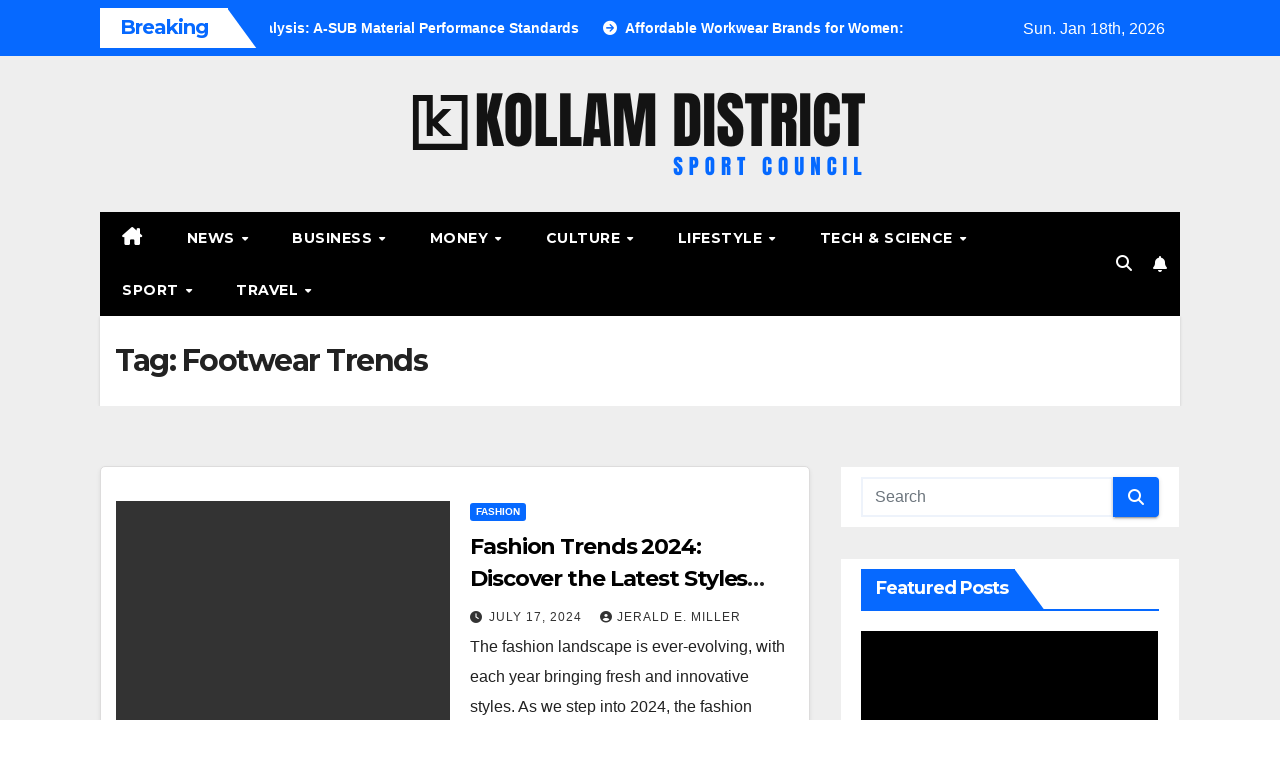

--- FILE ---
content_type: text/html; charset=UTF-8
request_url: https://kollamdistrictsportscouncil.org/tag/footwear-trends
body_size: 11987
content:
<!DOCTYPE html>
<html lang="en-US">
<head>
<meta charset="UTF-8">
<meta name="viewport" content="width=device-width, initial-scale=1">
<link rel="profile" href="https://gmpg.org/xfn/11">
<meta name='robots' content='index, follow, max-image-preview:large, max-snippet:-1, max-video-preview:-1' />

	<!-- This site is optimized with the Yoast SEO plugin v26.7 - https://yoast.com/wordpress/plugins/seo/ -->
	<title>Footwear Trends Archives - Kollam District Sport Council</title>
	<link rel="canonical" href="https://kollamdistrictsportscouncil.org/tag/footwear-trends" />
	<meta property="og:locale" content="en_US" />
	<meta property="og:type" content="article" />
	<meta property="og:title" content="Footwear Trends Archives - Kollam District Sport Council" />
	<meta property="og:url" content="https://kollamdistrictsportscouncil.org/tag/footwear-trends" />
	<meta property="og:site_name" content="Kollam District Sport Council" />
	<meta property="og:image" content="https://i.pinimg.com/originals/43/81/d2/4381d2745c01851be5340a3664292dc0.jpg" />
	<meta name="twitter:card" content="summary_large_image" />
	<meta name="twitter:image" content="https://i.pinimg.com/originals/43/81/d2/4381d2745c01851be5340a3664292dc0.jpg" />
	<script type="application/ld+json" class="yoast-schema-graph">{"@context":"https://schema.org","@graph":[{"@type":"CollectionPage","@id":"https://kollamdistrictsportscouncil.org/tag/footwear-trends","url":"https://kollamdistrictsportscouncil.org/tag/footwear-trends","name":"Footwear Trends Archives - Kollam District Sport Council","isPartOf":{"@id":"https://kollamdistrictsportscouncil.org/#website"},"primaryImageOfPage":{"@id":"https://kollamdistrictsportscouncil.org/tag/footwear-trends#primaryimage"},"image":{"@id":"https://kollamdistrictsportscouncil.org/tag/footwear-trends#primaryimage"},"thumbnailUrl":"https://i.pinimg.com/originals/43/81/d2/4381d2745c01851be5340a3664292dc0.jpg","breadcrumb":{"@id":"https://kollamdistrictsportscouncil.org/tag/footwear-trends#breadcrumb"},"inLanguage":"en-US"},{"@type":"ImageObject","inLanguage":"en-US","@id":"https://kollamdistrictsportscouncil.org/tag/footwear-trends#primaryimage","url":"https://i.pinimg.com/originals/43/81/d2/4381d2745c01851be5340a3664292dc0.jpg","contentUrl":"https://i.pinimg.com/originals/43/81/d2/4381d2745c01851be5340a3664292dc0.jpg"},{"@type":"BreadcrumbList","@id":"https://kollamdistrictsportscouncil.org/tag/footwear-trends#breadcrumb","itemListElement":[{"@type":"ListItem","position":1,"name":"Home","item":"https://kollamdistrictsportscouncil.org/"},{"@type":"ListItem","position":2,"name":"Footwear Trends"}]},{"@type":"WebSite","@id":"https://kollamdistrictsportscouncil.org/#website","url":"https://kollamdistrictsportscouncil.org/","name":"Kollam District Sport Council","description":"A Place To Learn","publisher":{"@id":"https://kollamdistrictsportscouncil.org/#organization"},"potentialAction":[{"@type":"SearchAction","target":{"@type":"EntryPoint","urlTemplate":"https://kollamdistrictsportscouncil.org/?s={search_term_string}"},"query-input":{"@type":"PropertyValueSpecification","valueRequired":true,"valueName":"search_term_string"}}],"inLanguage":"en-US"},{"@type":"Organization","@id":"https://kollamdistrictsportscouncil.org/#organization","name":"Kollam District Sport Council","url":"https://kollamdistrictsportscouncil.org/","logo":{"@type":"ImageObject","inLanguage":"en-US","@id":"https://kollamdistrictsportscouncil.org/#/schema/logo/image/","url":"https://kollamdistrictsportscouncil.org/wp-content/uploads/2024/07/cropped-Kollam-District-Sport-Council.png","contentUrl":"https://kollamdistrictsportscouncil.org/wp-content/uploads/2024/07/cropped-Kollam-District-Sport-Council.png","width":500,"height":106,"caption":"Kollam District Sport Council"},"image":{"@id":"https://kollamdistrictsportscouncil.org/#/schema/logo/image/"}}]}</script>
	<!-- / Yoast SEO plugin. -->


<link rel='dns-prefetch' href='//fonts.googleapis.com' />
<link rel="alternate" type="application/rss+xml" title="Kollam District Sport Council &raquo; Feed" href="https://kollamdistrictsportscouncil.org/feed" />
<link rel="alternate" type="application/rss+xml" title="Kollam District Sport Council &raquo; Comments Feed" href="https://kollamdistrictsportscouncil.org/comments/feed" />
<link rel="alternate" type="application/rss+xml" title="Kollam District Sport Council &raquo; Footwear Trends Tag Feed" href="https://kollamdistrictsportscouncil.org/tag/footwear-trends/feed" />
<style id='wp-img-auto-sizes-contain-inline-css'>
img:is([sizes=auto i],[sizes^="auto," i]){contain-intrinsic-size:3000px 1500px}
/*# sourceURL=wp-img-auto-sizes-contain-inline-css */
</style>
<link rel='stylesheet' id='contact-form-7-css' href='https://kollamdistrictsportscouncil.org/wp-content/plugins/contact-form-7/includes/css/styles.css?ver=6.1.4' media='all' />
<style id='contact-form-7-inline-css'>
.wpcf7 .wpcf7-recaptcha iframe {margin-bottom: 0;}.wpcf7 .wpcf7-recaptcha[data-align="center"] > div {margin: 0 auto;}.wpcf7 .wpcf7-recaptcha[data-align="right"] > div {margin: 0 0 0 auto;}
/*# sourceURL=contact-form-7-inline-css */
</style>
<link rel='stylesheet' id='newsup-fonts-css' href='//fonts.googleapis.com/css?family=Montserrat%3A400%2C500%2C700%2C800%7CWork%2BSans%3A300%2C400%2C500%2C600%2C700%2C800%2C900%26display%3Dswap&#038;subset=latin%2Clatin-ext' media='all' />
<link rel='stylesheet' id='bootstrap-css' href='https://kollamdistrictsportscouncil.org/wp-content/themes/newsup/css/bootstrap.css?ver=6.9' media='all' />
<link rel='stylesheet' id='newsup-style-css' href='https://kollamdistrictsportscouncil.org/wp-content/themes/newsmark/style.css?ver=6.9' media='all' />
<link rel='stylesheet' id='font-awesome-5-all-css' href='https://kollamdistrictsportscouncil.org/wp-content/themes/newsup/css/font-awesome/css/all.min.css?ver=6.9' media='all' />
<link rel='stylesheet' id='font-awesome-4-shim-css' href='https://kollamdistrictsportscouncil.org/wp-content/themes/newsup/css/font-awesome/css/v4-shims.min.css?ver=6.9' media='all' />
<link rel='stylesheet' id='owl-carousel-css' href='https://kollamdistrictsportscouncil.org/wp-content/themes/newsup/css/owl.carousel.css?ver=6.9' media='all' />
<link rel='stylesheet' id='smartmenus-css' href='https://kollamdistrictsportscouncil.org/wp-content/themes/newsup/css/jquery.smartmenus.bootstrap.css?ver=6.9' media='all' />
<link rel='stylesheet' id='newsup-custom-css-css' href='https://kollamdistrictsportscouncil.org/wp-content/themes/newsup/inc/ansar/customize/css/customizer.css?ver=1.0' media='all' />
<link rel='stylesheet' id='newsup-style-parent-css' href='https://kollamdistrictsportscouncil.org/wp-content/themes/newsup/style.css?ver=6.9' media='all' />
<link rel='stylesheet' id='newsmark-style-css' href='https://kollamdistrictsportscouncil.org/wp-content/themes/newsmark/style.css?ver=1.0' media='all' />
<link rel='stylesheet' id='newsmark-default-css-css' href='https://kollamdistrictsportscouncil.org/wp-content/themes/newsmark/css/colors/default.css?ver=6.9' media='all' />
<script src="https://kollamdistrictsportscouncil.org/wp-includes/js/jquery/jquery.min.js?ver=3.7.1" id="jquery-core-js"></script>
<script src="https://kollamdistrictsportscouncil.org/wp-includes/js/jquery/jquery-migrate.min.js?ver=3.4.1" id="jquery-migrate-js"></script>
<script src="https://kollamdistrictsportscouncil.org/wp-content/themes/newsup/js/navigation.js?ver=6.9" id="newsup-navigation-js"></script>
<script src="https://kollamdistrictsportscouncil.org/wp-content/themes/newsup/js/bootstrap.js?ver=6.9" id="bootstrap-js"></script>
<script src="https://kollamdistrictsportscouncil.org/wp-content/themes/newsup/js/owl.carousel.min.js?ver=6.9" id="owl-carousel-min-js"></script>
<script src="https://kollamdistrictsportscouncil.org/wp-content/themes/newsup/js/jquery.smartmenus.js?ver=6.9" id="smartmenus-js-js"></script>
<script src="https://kollamdistrictsportscouncil.org/wp-content/themes/newsup/js/jquery.smartmenus.bootstrap.js?ver=6.9" id="bootstrap-smartmenus-js-js"></script>
<script src="https://kollamdistrictsportscouncil.org/wp-content/themes/newsup/js/jquery.marquee.js?ver=6.9" id="newsup-marquee-js-js"></script>
<script src="https://kollamdistrictsportscouncil.org/wp-content/themes/newsup/js/main.js?ver=6.9" id="newsup-main-js-js"></script>
<link rel="https://api.w.org/" href="https://kollamdistrictsportscouncil.org/wp-json/" /><link rel="alternate" title="JSON" type="application/json" href="https://kollamdistrictsportscouncil.org/wp-json/wp/v2/tags/4649" /><link rel="EditURI" type="application/rsd+xml" title="RSD" href="https://kollamdistrictsportscouncil.org/xmlrpc.php?rsd" />
<meta name="generator" content="WordPress 6.9" />
<meta name="getlinko-verify-code" content="getlinko-verify-7403f211529c938ce6144c02e280d67a76eb2a2f"/>
<meta name="google-site-verification" content="MiiIjGdgHiM9ITUurAfwIziiI7oedMgHL7UMS9uGWEQ" /> 
<style type="text/css" id="custom-background-css">
    .wrapper { background-color: #eee; }
</style>
    <style type="text/css">
            .site-title,
        .site-description {
            position: absolute;
            clip: rect(1px, 1px, 1px, 1px);
        }
        </style>
    <link rel="icon" href="https://kollamdistrictsportscouncil.org/wp-content/uploads/2024/07/Kollam-District-Sport-Council-1-150x150.png" sizes="32x32" />
<link rel="icon" href="https://kollamdistrictsportscouncil.org/wp-content/uploads/2024/07/Kollam-District-Sport-Council-1-300x300.png" sizes="192x192" />
<link rel="apple-touch-icon" href="https://kollamdistrictsportscouncil.org/wp-content/uploads/2024/07/Kollam-District-Sport-Council-1-300x300.png" />
<meta name="msapplication-TileImage" content="https://kollamdistrictsportscouncil.org/wp-content/uploads/2024/07/Kollam-District-Sport-Council-1-300x300.png" />
</head>
<body class="archive tag tag-footwear-trends tag-4649 wp-custom-logo wp-embed-responsive wp-theme-newsup wp-child-theme-newsmark hfeed ta-hide-date-author-in-list" >
<div id="page" class="site">
<a class="skip-link screen-reader-text" href="#content">
Skip to content</a>
    <div class="wrapper">
        <header class="mg-headwidget">
            <!--==================== TOP BAR ====================-->

            <div class="mg-head-detail hidden-xs">
    <div class="container-fluid">
        <div class="row align-items-center">
            <div class="col-md-9 col-xs-12">
                            <div class="mg-latest-news-sec">
                 
                    <div class="mg-latest-news">
                         <div class="bn_title">
                            <h2 class="title">
                                                                    Breaking<span></span>
                                                            </h2>
                        </div>
                         
                        <div class="mg-latest-news-slider marquee">
                                                                                        <a href="https://kollamdistrictsportscouncil.org/professional-dtf-film-analysis-a-sub-material-performance-standards.html">
                                        <span>Professional DTF Film Analysis: A-SUB Material Performance Standards</span>
                                     </a>
                                                                        <a href="https://kollamdistrictsportscouncil.org/affordable-workwear-brands-for-women-elevate-your-professional-style-without-breaking-the-bank.html">
                                        <span>Affordable Workwear Brands for Women: Elevate Your Professional Style Without Breaking the Bank</span>
                                     </a>
                                                                        <a href="https://kollamdistrictsportscouncil.org/the-ultimate-guide-to-optimizing-your-business-e-commerce-strategy.html">
                                        <span>The Ultimate Guide to Optimizing Your Business E-commerce Strategy</span>
                                     </a>
                                                                        <a href="https://kollamdistrictsportscouncil.org/fashion-trends-2024-discover-the-latest-styles-and-looks.html">
                                        <span>Fashion Trends 2024: Discover the Latest Styles and Looks</span>
                                     </a>
                                                                        <a href="https://kollamdistrictsportscouncil.org/top-beauty-tips-for-glowing-skin-your-ultimate-guide.html">
                                        <span>Top Beauty Tips for Glowing Skin: Your Ultimate Guide</span>
                                     </a>
                                                            </div>
                    </div>
            </div>
                    </div>
            <div class="col-md-3 col-xs-12">
                <ul class="info-left float-md-right">
                                <li>Sun. Jan 18th, 2026                 <span  id="time" class="time"></span>
                        </li>
                        </ul>
            </div>
    
        </div>
    </div>
</div>
            <div class="clearfix"></div>
                        <div class="mg-nav-widget-area-back" style='background-image: url("https://kollamdistrictsportscouncil.org/wp-content/themes/newsmark/images/head-back.jpg" );'>
                        <div class="overlay">
              <div class="inner"  style="background-color:#eee;" > 
                <div class="container-fluid">
                    <div class="mg-nav-widget-area">
                        <div class="row align-items-center">
                                                      <div class="col-12 text-center mx-auto">
                                <div class="navbar-header">
                                  <div class="site-logo">
                                    <a href="https://kollamdistrictsportscouncil.org/" class="navbar-brand" rel="home"><img width="500" height="106" src="https://kollamdistrictsportscouncil.org/wp-content/uploads/2024/07/cropped-Kollam-District-Sport-Council.png" class="custom-logo" alt="Kollam District Sport Council" decoding="async" fetchpriority="high" srcset="https://kollamdistrictsportscouncil.org/wp-content/uploads/2024/07/cropped-Kollam-District-Sport-Council.png 500w, https://kollamdistrictsportscouncil.org/wp-content/uploads/2024/07/cropped-Kollam-District-Sport-Council-300x64.png 300w" sizes="(max-width: 500px) 100vw, 500px" /></a>                                  </div>
                                  <div class="site-branding-text d-none">
                                                                            <p class="site-title"> <a href="https://kollamdistrictsportscouncil.org/" rel="home">Kollam District Sport Council</a></p>
                                                                            <p class="site-description">A Place To Learn</p>
                                  </div> 
                                </div>
                            </div>
                           
                        </div>
                    </div>
                </div>
              </div>
              </div>
          </div>
    <div class="mg-menu-full">
      <div class="container-fluid">
      <nav class="navbar navbar-expand-lg navbar-wp">
          <!-- Right nav -->
                    <div class="m-header align-items-center">
                                                <a class="mobilehomebtn" href="https://kollamdistrictsportscouncil.org"><span class="fas fa-home"></span></a>
                        <!-- navbar-toggle -->
                        <button class="navbar-toggler mx-auto" type="button" data-toggle="collapse" data-target="#navbar-wp" aria-controls="navbarSupportedContent" aria-expanded="false" aria-label="Toggle navigation">
                          <span class="burger">
                            <span class="burger-line"></span>
                            <span class="burger-line"></span>
                            <span class="burger-line"></span>
                          </span>
                        </button>
                        <!-- /navbar-toggle -->
                            <div class="dropdown show mg-search-box pr-2">
        <a class="dropdown-toggle msearch ml-auto" href="#" role="button" id="dropdownMenuLink" data-toggle="dropdown" aria-haspopup="true" aria-expanded="false">
            <i class="fas fa-search"></i>
        </a>
        <div class="dropdown-menu searchinner" aria-labelledby="dropdownMenuLink">
            <form role="search" method="get" id="searchform" action="https://kollamdistrictsportscouncil.org/">
  <div class="input-group">
    <input type="search" class="form-control" placeholder="Search" value="" name="s" />
    <span class="input-group-btn btn-default">
    <button type="submit" class="btn"> <i class="fas fa-search"></i> </button>
    </span> </div>
</form>        </div>
    </div>
              <a href="#"  target="_blank"   class="btn-bell btn-theme mx-2">
            <i class="fa fa-bell"></i>
        </a>
                          </div>
                    <!-- /Right nav -->
         
          
                  <div class="collapse navbar-collapse" id="navbar-wp">
                  	<div class="d-md-block">
                  <ul id="menu-navigasi-atas" class="nav navbar-nav mr-auto"><li class="active home"><a class="homebtn" href="https://kollamdistrictsportscouncil.org"><span class='fa-solid fa-house-chimney'></span></a></li><li id="menu-item-3984" class="menu-item menu-item-type-taxonomy menu-item-object-category menu-item-has-children menu-item-3984 dropdown"><a class="nav-link" title="News" href="https://kollamdistrictsportscouncil.org/category/news" data-toggle="dropdown" class="dropdown-toggle">News </a>
<ul role="menu" class=" dropdown-menu">
	<li id="menu-item-3985" class="menu-item menu-item-type-taxonomy menu-item-object-category menu-item-3985"><a class="dropdown-item" title="Brexit News" href="https://kollamdistrictsportscouncil.org/category/news/brexit-news">Brexit News</a></li>
	<li id="menu-item-3986" class="menu-item menu-item-type-taxonomy menu-item-object-category menu-item-3986"><a class="dropdown-item" title="Crime News" href="https://kollamdistrictsportscouncil.org/category/news/crime-news">Crime News</a></li>
	<li id="menu-item-3987" class="menu-item menu-item-type-taxonomy menu-item-object-category menu-item-3987"><a class="dropdown-item" title="Education News" href="https://kollamdistrictsportscouncil.org/category/news/education-news">Education News</a></li>
	<li id="menu-item-3988" class="menu-item menu-item-type-taxonomy menu-item-object-category menu-item-3988"><a class="dropdown-item" title="Health News" href="https://kollamdistrictsportscouncil.org/category/news/health-news">Health News</a></li>
	<li id="menu-item-3989" class="menu-item menu-item-type-taxonomy menu-item-object-category menu-item-3989"><a class="dropdown-item" title="Investigations News" href="https://kollamdistrictsportscouncil.org/category/news/investigations-news">Investigations News</a></li>
	<li id="menu-item-3990" class="menu-item menu-item-type-taxonomy menu-item-object-category menu-item-3990"><a class="dropdown-item" title="Politics" href="https://kollamdistrictsportscouncil.org/category/news/politics">Politics</a></li>
	<li id="menu-item-3991" class="menu-item menu-item-type-taxonomy menu-item-object-category menu-item-3991"><a class="dropdown-item" title="Society News" href="https://kollamdistrictsportscouncil.org/category/news/society-news">Society News</a></li>
	<li id="menu-item-3992" class="menu-item menu-item-type-taxonomy menu-item-object-category menu-item-3992"><a class="dropdown-item" title="U.S. Politics" href="https://kollamdistrictsportscouncil.org/category/news/u-s-politics">U.S. Politics</a></li>
	<li id="menu-item-3993" class="menu-item menu-item-type-taxonomy menu-item-object-category menu-item-3993"><a class="dropdown-item" title="UK News" href="https://kollamdistrictsportscouncil.org/category/news/uk-news">UK News</a></li>
	<li id="menu-item-3994" class="menu-item menu-item-type-taxonomy menu-item-object-category menu-item-3994"><a class="dropdown-item" title="Weather News" href="https://kollamdistrictsportscouncil.org/category/news/weather-news">Weather News</a></li>
	<li id="menu-item-3995" class="menu-item menu-item-type-taxonomy menu-item-object-category menu-item-3995"><a class="dropdown-item" title="World News" href="https://kollamdistrictsportscouncil.org/category/news/world-news">World News</a></li>
</ul>
</li>
<li id="menu-item-3996" class="menu-item menu-item-type-taxonomy menu-item-object-category menu-item-has-children menu-item-3996 dropdown"><a class="nav-link" title="Business" href="https://kollamdistrictsportscouncil.org/category/business" data-toggle="dropdown" class="dropdown-toggle">Business </a>
<ul role="menu" class=" dropdown-menu">
	<li id="menu-item-3997" class="menu-item menu-item-type-taxonomy menu-item-object-category menu-item-3997"><a class="dropdown-item" title="Business Events" href="https://kollamdistrictsportscouncil.org/category/business/business-events">Business Events</a></li>
	<li id="menu-item-3998" class="menu-item menu-item-type-taxonomy menu-item-object-category menu-item-3998"><a class="dropdown-item" title="Business Opinion" href="https://kollamdistrictsportscouncil.org/category/business/business-opinion">Business Opinion</a></li>
	<li id="menu-item-3999" class="menu-item menu-item-type-taxonomy menu-item-object-category menu-item-3999"><a class="dropdown-item" title="Companies" href="https://kollamdistrictsportscouncil.org/category/business/companies">Companies</a></li>
	<li id="menu-item-4000" class="menu-item menu-item-type-taxonomy menu-item-object-category menu-item-4000"><a class="dropdown-item" title="Economy" href="https://kollamdistrictsportscouncil.org/category/business/economy">Economy</a></li>
	<li id="menu-item-4001" class="menu-item menu-item-type-taxonomy menu-item-object-category menu-item-4001"><a class="dropdown-item" title="Markets" href="https://kollamdistrictsportscouncil.org/category/business/markets">Markets</a></li>
	<li id="menu-item-4002" class="menu-item menu-item-type-taxonomy menu-item-object-category menu-item-4002"><a class="dropdown-item" title="Newsletter" href="https://kollamdistrictsportscouncil.org/category/business/newsletter">Newsletter</a></li>
	<li id="menu-item-4003" class="menu-item menu-item-type-taxonomy menu-item-object-category menu-item-4003"><a class="dropdown-item" title="Open Economy" href="https://kollamdistrictsportscouncil.org/category/business/open-economy">Open Economy</a></li>
</ul>
</li>
<li id="menu-item-4004" class="menu-item menu-item-type-taxonomy menu-item-object-category menu-item-has-children menu-item-4004 dropdown"><a class="nav-link" title="Money" href="https://kollamdistrictsportscouncil.org/category/money" data-toggle="dropdown" class="dropdown-toggle">Money </a>
<ul role="menu" class=" dropdown-menu">
	<li id="menu-item-4005" class="menu-item menu-item-type-taxonomy menu-item-object-category menu-item-4005"><a class="dropdown-item" title="Banking" href="https://kollamdistrictsportscouncil.org/category/money/banking">Banking</a></li>
	<li id="menu-item-4006" class="menu-item menu-item-type-taxonomy menu-item-object-category menu-item-4006"><a class="dropdown-item" title="Bills" href="https://kollamdistrictsportscouncil.org/category/money/bills">Bills</a></li>
	<li id="menu-item-4007" class="menu-item menu-item-type-taxonomy menu-item-object-category menu-item-4007"><a class="dropdown-item" title="Insurance" href="https://kollamdistrictsportscouncil.org/category/money/insurance">Insurance</a></li>
	<li id="menu-item-4008" class="menu-item menu-item-type-taxonomy menu-item-object-category menu-item-4008"><a class="dropdown-item" title="Investing" href="https://kollamdistrictsportscouncil.org/category/money/investing">Investing</a></li>
	<li id="menu-item-4009" class="menu-item menu-item-type-taxonomy menu-item-object-category menu-item-4009"><a class="dropdown-item" title="Pensions" href="https://kollamdistrictsportscouncil.org/category/money/pensions">Pensions</a></li>
	<li id="menu-item-4010" class="menu-item menu-item-type-taxonomy menu-item-object-category menu-item-4010"><a class="dropdown-item" title="Property" href="https://kollamdistrictsportscouncil.org/category/money/property">Property</a></li>
	<li id="menu-item-4011" class="menu-item menu-item-type-taxonomy menu-item-object-category menu-item-4011"><a class="dropdown-item" title="Tax" href="https://kollamdistrictsportscouncil.org/category/money/tax">Tax</a></li>
</ul>
</li>
<li id="menu-item-4012" class="menu-item menu-item-type-taxonomy menu-item-object-category menu-item-has-children menu-item-4012 dropdown"><a class="nav-link" title="Culture" href="https://kollamdistrictsportscouncil.org/category/culture" data-toggle="dropdown" class="dropdown-toggle">Culture </a>
<ul role="menu" class=" dropdown-menu">
	<li id="menu-item-4013" class="menu-item menu-item-type-taxonomy menu-item-object-category menu-item-4013"><a class="dropdown-item" title="Art" href="https://kollamdistrictsportscouncil.org/category/culture/art">Art</a></li>
	<li id="menu-item-4014" class="menu-item menu-item-type-taxonomy menu-item-object-category menu-item-4014"><a class="dropdown-item" title="Books" href="https://kollamdistrictsportscouncil.org/category/culture/books">Books</a></li>
	<li id="menu-item-4015" class="menu-item menu-item-type-taxonomy menu-item-object-category menu-item-4015"><a class="dropdown-item" title="Film" href="https://kollamdistrictsportscouncil.org/category/culture/film">Film</a></li>
	<li id="menu-item-4016" class="menu-item menu-item-type-taxonomy menu-item-object-category menu-item-4016"><a class="dropdown-item" title="Gaming" href="https://kollamdistrictsportscouncil.org/category/culture/gaming">Gaming</a></li>
	<li id="menu-item-4017" class="menu-item menu-item-type-taxonomy menu-item-object-category menu-item-4017"><a class="dropdown-item" title="Music" href="https://kollamdistrictsportscouncil.org/category/culture/music">Music</a></li>
	<li id="menu-item-4018" class="menu-item menu-item-type-taxonomy menu-item-object-category menu-item-4018"><a class="dropdown-item" title="Opera" href="https://kollamdistrictsportscouncil.org/category/culture/opera">Opera</a></li>
	<li id="menu-item-4019" class="menu-item menu-item-type-taxonomy menu-item-object-category menu-item-4019"><a class="dropdown-item" title="Theatre" href="https://kollamdistrictsportscouncil.org/category/culture/theatre">Theatre</a></li>
</ul>
</li>
<li id="menu-item-4020" class="menu-item menu-item-type-taxonomy menu-item-object-category menu-item-has-children menu-item-4020 dropdown"><a class="nav-link" title="Lifestyle" href="https://kollamdistrictsportscouncil.org/category/lifestyle" data-toggle="dropdown" class="dropdown-toggle">Lifestyle </a>
<ul role="menu" class=" dropdown-menu">
	<li id="menu-item-4021" class="menu-item menu-item-type-taxonomy menu-item-object-category menu-item-4021"><a class="dropdown-item" title="Beauty" href="https://kollamdistrictsportscouncil.org/category/lifestyle/beauty">Beauty</a></li>
	<li id="menu-item-4022" class="menu-item menu-item-type-taxonomy menu-item-object-category menu-item-4022"><a class="dropdown-item" title="Cars" href="https://kollamdistrictsportscouncil.org/category/lifestyle/cars">Cars</a></li>
	<li id="menu-item-4023" class="menu-item menu-item-type-taxonomy menu-item-object-category menu-item-4023"><a class="dropdown-item" title="Countryside" href="https://kollamdistrictsportscouncil.org/category/lifestyle/countryside">Countryside</a></li>
	<li id="menu-item-4024" class="menu-item menu-item-type-taxonomy menu-item-object-category menu-item-4024"><a class="dropdown-item" title="Fashion" href="https://kollamdistrictsportscouncil.org/category/lifestyle/fashion">Fashion</a></li>
	<li id="menu-item-4025" class="menu-item menu-item-type-taxonomy menu-item-object-category menu-item-4025"><a class="dropdown-item" title="Food and Drink" href="https://kollamdistrictsportscouncil.org/category/lifestyle/food-and-drink">Food and Drink</a></li>
	<li id="menu-item-4026" class="menu-item menu-item-type-taxonomy menu-item-object-category menu-item-4026"><a class="dropdown-item" title="Gardening" href="https://kollamdistrictsportscouncil.org/category/lifestyle/gardening">Gardening</a></li>
	<li id="menu-item-4027" class="menu-item menu-item-type-taxonomy menu-item-object-category menu-item-4027"><a class="dropdown-item" title="Health and Fitness" href="https://kollamdistrictsportscouncil.org/category/lifestyle/health-and-fitness">Health and Fitness</a></li>
	<li id="menu-item-4028" class="menu-item menu-item-type-taxonomy menu-item-object-category menu-item-4028"><a class="dropdown-item" title="Luxury" href="https://kollamdistrictsportscouncil.org/category/lifestyle/luxury">Luxury</a></li>
	<li id="menu-item-4029" class="menu-item menu-item-type-taxonomy menu-item-object-category menu-item-4029"><a class="dropdown-item" title="Men" href="https://kollamdistrictsportscouncil.org/category/lifestyle/men">Men</a></li>
	<li id="menu-item-4030" class="menu-item menu-item-type-taxonomy menu-item-object-category menu-item-4030"><a class="dropdown-item" title="Women" href="https://kollamdistrictsportscouncil.org/category/lifestyle/women">Women</a></li>
</ul>
</li>
<li id="menu-item-4031" class="menu-item menu-item-type-taxonomy menu-item-object-category menu-item-has-children menu-item-4031 dropdown"><a class="nav-link" title="Tech &amp; Science" href="https://kollamdistrictsportscouncil.org/category/tech-science" data-toggle="dropdown" class="dropdown-toggle">Tech &amp; Science </a>
<ul role="menu" class=" dropdown-menu">
	<li id="menu-item-4032" class="menu-item menu-item-type-taxonomy menu-item-object-category menu-item-4032"><a class="dropdown-item" title="Science" href="https://kollamdistrictsportscouncil.org/category/tech-science/science">Science</a></li>
	<li id="menu-item-4033" class="menu-item menu-item-type-taxonomy menu-item-object-category menu-item-4033"><a class="dropdown-item" title="Technology" href="https://kollamdistrictsportscouncil.org/category/tech-science/technology">Technology</a></li>
</ul>
</li>
<li id="menu-item-4034" class="menu-item menu-item-type-taxonomy menu-item-object-category menu-item-has-children menu-item-4034 dropdown"><a class="nav-link" title="Sport" href="https://kollamdistrictsportscouncil.org/category/sport" data-toggle="dropdown" class="dropdown-toggle">Sport </a>
<ul role="menu" class=" dropdown-menu">
	<li id="menu-item-4035" class="menu-item menu-item-type-taxonomy menu-item-object-category menu-item-4035"><a class="dropdown-item" title="Racing" href="https://kollamdistrictsportscouncil.org/category/sport/racing">Racing</a></li>
	<li id="menu-item-4036" class="menu-item menu-item-type-taxonomy menu-item-object-category menu-item-4036"><a class="dropdown-item" title="Rugby Union" href="https://kollamdistrictsportscouncil.org/category/sport/rugby-union">Rugby Union</a></li>
	<li id="menu-item-4037" class="menu-item menu-item-type-taxonomy menu-item-object-category menu-item-4037"><a class="dropdown-item" title="Tennis" href="https://kollamdistrictsportscouncil.org/category/sport/tennis">Tennis</a></li>
	<li id="menu-item-4038" class="menu-item menu-item-type-taxonomy menu-item-object-category menu-item-4038"><a class="dropdown-item" title="Boxing" href="https://kollamdistrictsportscouncil.org/category/sport/boxing">Boxing</a></li>
	<li id="menu-item-4039" class="menu-item menu-item-type-taxonomy menu-item-object-category menu-item-4039"><a class="dropdown-item" title="Cricket" href="https://kollamdistrictsportscouncil.org/category/sport/cricket">Cricket</a></li>
	<li id="menu-item-4040" class="menu-item menu-item-type-taxonomy menu-item-object-category menu-item-4040"><a class="dropdown-item" title="Cycling" href="https://kollamdistrictsportscouncil.org/category/sport/cycling">Cycling</a></li>
	<li id="menu-item-4041" class="menu-item menu-item-type-taxonomy menu-item-object-category menu-item-4041"><a class="dropdown-item" title="Football" href="https://kollamdistrictsportscouncil.org/category/sport/football">Football</a></li>
	<li id="menu-item-4042" class="menu-item menu-item-type-taxonomy menu-item-object-category menu-item-4042"><a class="dropdown-item" title="Formula 1" href="https://kollamdistrictsportscouncil.org/category/sport/formula-1">Formula 1</a></li>
	<li id="menu-item-4043" class="menu-item menu-item-type-taxonomy menu-item-object-category menu-item-4043"><a class="dropdown-item" title="Golf" href="https://kollamdistrictsportscouncil.org/category/sport/golf">Golf</a></li>
</ul>
</li>
<li id="menu-item-4044" class="menu-item menu-item-type-taxonomy menu-item-object-category menu-item-has-children menu-item-4044 dropdown"><a class="nav-link" title="Travel" href="https://kollamdistrictsportscouncil.org/category/travel" data-toggle="dropdown" class="dropdown-toggle">Travel </a>
<ul role="menu" class=" dropdown-menu">
	<li id="menu-item-4045" class="menu-item menu-item-type-taxonomy menu-item-object-category menu-item-4045"><a class="dropdown-item" title="Ski" href="https://kollamdistrictsportscouncil.org/category/travel/ski">Ski</a></li>
	<li id="menu-item-4046" class="menu-item menu-item-type-taxonomy menu-item-object-category menu-item-4046"><a class="dropdown-item" title="Tours" href="https://kollamdistrictsportscouncil.org/category/travel/tours">Tours</a></li>
	<li id="menu-item-4047" class="menu-item menu-item-type-taxonomy menu-item-object-category menu-item-4047"><a class="dropdown-item" title="Travel Advice" href="https://kollamdistrictsportscouncil.org/category/travel/travel-advice">Travel Advice</a></li>
	<li id="menu-item-4048" class="menu-item menu-item-type-taxonomy menu-item-object-category menu-item-4048"><a class="dropdown-item" title="Travel Destinations" href="https://kollamdistrictsportscouncil.org/category/travel/travel-destinations">Travel Destinations</a></li>
	<li id="menu-item-4049" class="menu-item menu-item-type-taxonomy menu-item-object-category menu-item-4049"><a class="dropdown-item" title="Travel Luxury" href="https://kollamdistrictsportscouncil.org/category/travel/travel-luxury">Travel Luxury</a></li>
	<li id="menu-item-4050" class="menu-item menu-item-type-taxonomy menu-item-object-category menu-item-4050"><a class="dropdown-item" title="Travel Offers" href="https://kollamdistrictsportscouncil.org/category/travel/travel-offers">Travel Offers</a></li>
	<li id="menu-item-4051" class="menu-item menu-item-type-taxonomy menu-item-object-category menu-item-4051"><a class="dropdown-item" title="Travel Shows" href="https://kollamdistrictsportscouncil.org/category/travel/travel-shows">Travel Shows</a></li>
	<li id="menu-item-4052" class="menu-item menu-item-type-taxonomy menu-item-object-category menu-item-4052"><a class="dropdown-item" title="Beach" href="https://kollamdistrictsportscouncil.org/category/travel/beach">Beach</a></li>
	<li id="menu-item-4053" class="menu-item menu-item-type-taxonomy menu-item-object-category menu-item-4053"><a class="dropdown-item" title="Book a Trip" href="https://kollamdistrictsportscouncil.org/category/travel/book-a-trip">Book a Trip</a></li>
	<li id="menu-item-4054" class="menu-item menu-item-type-taxonomy menu-item-object-category menu-item-4054"><a class="dropdown-item" title="City" href="https://kollamdistrictsportscouncil.org/category/travel/city">City</a></li>
	<li id="menu-item-4055" class="menu-item menu-item-type-taxonomy menu-item-object-category menu-item-4055"><a class="dropdown-item" title="Cruise" href="https://kollamdistrictsportscouncil.org/category/travel/cruise">Cruise</a></li>
	<li id="menu-item-4056" class="menu-item menu-item-type-taxonomy menu-item-object-category menu-item-4056"><a class="dropdown-item" title="Family" href="https://kollamdistrictsportscouncil.org/category/travel/family">Family</a></li>
	<li id="menu-item-4057" class="menu-item menu-item-type-taxonomy menu-item-object-category menu-item-4057"><a class="dropdown-item" title="Holiday Types" href="https://kollamdistrictsportscouncil.org/category/travel/holiday-types">Holiday Types</a></li>
	<li id="menu-item-4058" class="menu-item menu-item-type-taxonomy menu-item-object-category menu-item-4058"><a class="dropdown-item" title="Hotels" href="https://kollamdistrictsportscouncil.org/category/travel/hotels">Hotels</a></li>
</ul>
</li>
</ul>        				</div>		
              		</div>
                  <!-- Right nav -->
                    <div class="desk-header pl-3 ml-auto my-2 my-lg-0 position-relative align-items-center">
                        <!-- /navbar-toggle -->
                                            <ul class="mg-social info-right">
                                                                                                                                                 
                                            </ul>
                    <div class="dropdown show mg-search-box pr-2">
        <a class="dropdown-toggle msearch ml-auto" href="#" role="button" id="dropdownMenuLink" data-toggle="dropdown" aria-haspopup="true" aria-expanded="false">
            <i class="fas fa-search"></i>
        </a>
        <div class="dropdown-menu searchinner" aria-labelledby="dropdownMenuLink">
            <form role="search" method="get" id="searchform" action="https://kollamdistrictsportscouncil.org/">
  <div class="input-group">
    <input type="search" class="form-control" placeholder="Search" value="" name="s" />
    <span class="input-group-btn btn-default">
    <button type="submit" class="btn"> <i class="fas fa-search"></i> </button>
    </span> </div>
</form>        </div>
    </div>
              <a href="#"  target="_blank"   class="btn-bell btn-theme mx-2">
            <i class="fa fa-bell"></i>
        </a>
                          </div>
                    <!-- /Right nav --> 
                  </nav> <!-- /Navigation -->
                </div>
    </div>
</header>
<div class="clearfix"></div>
<!--==================== Newsup breadcrumb section ====================-->
<div class="mg-breadcrumb-section" style='background: url("https://kollamdistrictsportscouncil.org/wp-content/themes/newsmark/images/head-back.jpg" ) repeat scroll center 0 #143745;'>
   <div class="overlay">       <div class="container-fluid">
        <div class="row">
          <div class="col-md-12 col-sm-12">
            <div class="mg-breadcrumb-title">
              <h1 class="title">Tag: <span>Footwear Trends</span></h1>            </div>
          </div>
        </div>
      </div>
   </div> </div>
<div class="clearfix"></div><!--container-->
    <div id="content" class="container-fluid archive-class">
        <!--row-->
            <div class="row">
                                    <div class="col-md-8">
                <!-- mg-posts-sec mg-posts-modul-6 -->
<div class="mg-posts-sec mg-posts-modul-6">
    <!-- mg-posts-sec-inner -->
    <div class="mg-posts-sec-inner">
                    <article id="post-6160" class="d-md-flex mg-posts-sec-post align-items-center post-6160 post type-post status-publish format-standard has-post-thumbnail hentry category-fashion tag-90s tag-accessory-trends tag-eco-friendly-materials tag-ethical-production tag-fashion-trends-2024 tag-footwear-trends tag-unisex-clothing tag-upcycling tag-vintage-sportswear tag-y2k">
                        <div class="col-12 col-md-6">
            <div class="mg-post-thumb back-img md" style="background-image: url('https://i.pinimg.com/originals/43/81/d2/4381d2745c01851be5340a3664292dc0.jpg');" post-id="6160">
                <span class="post-form"><i class="fas fa-camera"></i></span>                <a class="link-div" href="https://kollamdistrictsportscouncil.org/fashion-trends-2024-discover-the-latest-styles-and-looks.html"></a>
            </div> 
        </div>
                        <div class="mg-sec-top-post py-3 col">
                    <div class="mg-blog-category"><a class="newsup-categories category-color-1" href="https://kollamdistrictsportscouncil.org/category/lifestyle/fashion" alt="View all posts in Fashion"> 
                                 Fashion
                             </a></div> 
                    <h4 class="entry-title title"><a href="https://kollamdistrictsportscouncil.org/fashion-trends-2024-discover-the-latest-styles-and-looks.html">Fashion Trends 2024: Discover the Latest Styles and Looks</a></h4>
                            <div class="mg-blog-meta"> 
                    <span class="mg-blog-date"><i class="fas fa-clock"></i>
            <a href="https://kollamdistrictsportscouncil.org/2024/07">
                July 17, 2024            </a>
        </span>
            <a class="auth" href="https://kollamdistrictsportscouncil.org/author/sonickadv">
            <i class="fas fa-user-circle"></i>Jerald E. Miller        </a>
            </div> 
                        <div class="mg-content">
                        <p>The fashion landscape is ever-evolving, with each year bringing fresh and innovative styles. As we step into 2024, the fashion industry is embracing bold colors, sustainable practices, and a blend&hellip;</p>
                    </div>
                </div>
            </article>
            
        <div class="col-md-12 text-center d-flex justify-content-center">
                                        
        </div>
            </div>
    <!-- // mg-posts-sec-inner -->
</div>
<!-- // mg-posts-sec block_6 -->             </div>
                            <aside class="col-md-4 sidebar-sticky">
                
<aside id="secondary" class="widget-area" role="complementary">
	<div id="sidebar-right" class="mg-sidebar">
		<div id="search-2" class="mg-widget widget_search"><form role="search" method="get" id="searchform" action="https://kollamdistrictsportscouncil.org/">
  <div class="input-group">
    <input type="search" class="form-control" placeholder="Search" value="" name="s" />
    <span class="input-group-btn btn-default">
    <button type="submit" class="btn"> <i class="fas fa-search"></i> </button>
    </span> </div>
</form></div><div id="newsup_horizontal_vertical_posts-2" class="mg-widget newsup-widget-horizontal-vertical-posts">		<!-- widget_featured_post -->
		<div class="mg-posts-sec mg-posts-modul-1 widget_featured_post">
        	        	<!-- mg-sec-title -->
        	<div class="mg-sec-title">
        		<h4>Featured Posts</h4>
        	</div>
        	 <!-- // mg-sec-title -->
        	        	<div class="widget_featured_post_inner mg-posts-sec-inner">
            	<!-- mg-posts-sec-inner -->
                    <!--  post lg -->   
																							<div class="mg-blog-post lg back-img" style="background-image: url('https://i.pinimg.com/1200x/9d/8f/28/9d8f28135d4670916a7f40132ccc97a0.jpg');" post-id="6177">
							<a class="link-div" href="https://kollamdistrictsportscouncil.org/professional-dtf-film-analysis-a-sub-material-performance-standards.html">
		                	</a>
						<article class="bottom">
                        	<span class="post-form"><i class="fas fa-camera"></i></span>                        	<div class="mg-blog-category"><a class="newsup-categories category-color-1" href="https://kollamdistrictsportscouncil.org/category/business" alt="View all posts in Business"> 
                                 Business
                             </a></div> 
                        	<h4 class="title"> <a href="https://kollamdistrictsportscouncil.org/professional-dtf-film-analysis-a-sub-material-performance-standards.html">Professional DTF Film Analysis: A-SUB Material Performance Standards</a></h4>
                        	         <div class="mg-blog-meta"> 
                    <span class="mg-blog-date"><i class="fas fa-clock"></i>
            <a href="https://kollamdistrictsportscouncil.org/2025/09">
                September 17, 2025            </a>
        </span>
            <a class="auth" href="https://kollamdistrictsportscouncil.org/author/sonickadv">
            <i class="fas fa-user-circle"></i>Jerald E. Miller        </a>
            </div> 
                         	</article>
					</div> <!-- /post lg -->             
				

				<div class="small-list-post">
					<!-- small-list-post --> 
																<!-- small_post -->
						<div class="small-post featured-post-2 clearfix">
													<!-- img-small-post -->
							<div class="img-small-post">
								<a href="https://kollamdistrictsportscouncil.org/affordable-workwear-brands-for-women-elevate-your-professional-style-without-breaking-the-bank.html">
	                            		                                	<img post-id="6169" fifu-featured="1" src="https://i.pinimg.com/1200x/db/b0/84/dbb0846e1a3eb3bc83f7e3eb99ae753d.jpg" alt="Affordable Workwear Brands for Women: Elevate Your Professional Style Without Breaking the Bank" title="Affordable Workwear Brands for Women: Elevate Your Professional Style Without Breaking the Bank">
	                            		                        	</a>
							</div>
												<!-- // img-small-post -->
						<!-- small-post-content -->
						<div class="small-post-content">
						<div class="mg-blog-category"><a class="newsup-categories category-color-1" href="https://kollamdistrictsportscouncil.org/category/lifestyle/fashion" alt="View all posts in Fashion"> 
                                 Fashion
                             </a></div> 
							<h5 class="title"> <a href="https://kollamdistrictsportscouncil.org/affordable-workwear-brands-for-women-elevate-your-professional-style-without-breaking-the-bank.html">Affordable Workwear Brands for Women: Elevate Your Professional Style Without Breaking the Bank</a></h5>
						</div>
						<!-- /small-post-content -->
						</div><!-- /small_post -->
																<!-- small_post -->
						<div class="small-post featured-post-3 clearfix">
													<!-- img-small-post -->
							<div class="img-small-post">
								<a href="https://kollamdistrictsportscouncil.org/the-ultimate-guide-to-optimizing-your-business-e-commerce-strategy.html">
	                            		                                	<img post-id="6164" fifu-featured="1" src="https://i.pinimg.com/originals/b7/b6/76/b7b6764ad02f4379e0403daa52f35757.png" alt="The Ultimate Guide to Optimizing Your Business E-commerce Strategy" title="The Ultimate Guide to Optimizing Your Business E-commerce Strategy">
	                            		                        	</a>
							</div>
												<!-- // img-small-post -->
						<!-- small-post-content -->
						<div class="small-post-content">
						<div class="mg-blog-category"><a class="newsup-categories category-color-1" href="https://kollamdistrictsportscouncil.org/category/business" alt="View all posts in Business"> 
                                 Business
                             </a><a class="newsup-categories category-color-1" href="https://kollamdistrictsportscouncil.org/category/business/markets" alt="View all posts in Markets"> 
                                 Markets
                             </a></div> 
							<h5 class="title"> <a href="https://kollamdistrictsportscouncil.org/the-ultimate-guide-to-optimizing-your-business-e-commerce-strategy.html">The Ultimate Guide to Optimizing Your Business E-commerce Strategy</a></h5>
						</div>
						<!-- /small-post-content -->
						</div><!-- /small_post -->
																<!-- small_post -->
						<div class="small-post featured-post-4 clearfix">
													<!-- img-small-post -->
							<div class="img-small-post">
								<a href="https://kollamdistrictsportscouncil.org/fashion-trends-2024-discover-the-latest-styles-and-looks.html">
	                            		                                	<img post-id="6160" fifu-featured="1" src="https://i.pinimg.com/originals/43/81/d2/4381d2745c01851be5340a3664292dc0.jpg" alt="Fashion Trends 2024: Discover the Latest Styles and Looks" title="Fashion Trends 2024: Discover the Latest Styles and Looks">
	                            		                        	</a>
							</div>
												<!-- // img-small-post -->
						<!-- small-post-content -->
						<div class="small-post-content">
						<div class="mg-blog-category"><a class="newsup-categories category-color-1" href="https://kollamdistrictsportscouncil.org/category/lifestyle/fashion" alt="View all posts in Fashion"> 
                                 Fashion
                             </a></div> 
							<h5 class="title"> <a href="https://kollamdistrictsportscouncil.org/fashion-trends-2024-discover-the-latest-styles-and-looks.html">Fashion Trends 2024: Discover the Latest Styles and Looks</a></h5>
						</div>
						<!-- /small-post-content -->
						</div><!-- /small_post -->
																<!-- small_post -->
						<div class="small-post featured-post-5 clearfix">
													<!-- img-small-post -->
							<div class="img-small-post">
								<a href="https://kollamdistrictsportscouncil.org/top-beauty-tips-for-glowing-skin-your-ultimate-guide.html">
	                            		                                	<img post-id="6148" fifu-featured="1" src="https://i.pinimg.com/originals/2d/73/e1/2d73e1f792feb55b66fc7e5b89359af5.jpg" alt="Top Beauty Tips for Glowing Skin: Your Ultimate Guide" title="Top Beauty Tips for Glowing Skin: Your Ultimate Guide">
	                            		                        	</a>
							</div>
												<!-- // img-small-post -->
						<!-- small-post-content -->
						<div class="small-post-content">
						<div class="mg-blog-category"><a class="newsup-categories category-color-1" href="https://kollamdistrictsportscouncil.org/category/lifestyle/beauty" alt="View all posts in Beauty"> 
                                 Beauty
                             </a></div> 
							<h5 class="title"> <a href="https://kollamdistrictsportscouncil.org/top-beauty-tips-for-glowing-skin-your-ultimate-guide.html">Top Beauty Tips for Glowing Skin: Your Ultimate Guide</a></h5>
						</div>
						<!-- /small-post-content -->
						</div><!-- /small_post -->
													</div>
				<!-- // small-list-post -->
        	</div>
        	<!-- // mg-posts-sec-inner -->
		</div>
		<!-- // widget_featured_post -->

		</div><div id="archives-3" class="mg-widget widget_archive"><div class="mg-wid-title"><h6 class="wtitle">Archives</h6></div>		<label class="screen-reader-text" for="archives-dropdown-3">Archives</label>
		<select id="archives-dropdown-3" name="archive-dropdown">
			
			<option value="">Select Month</option>
				<option value='https://kollamdistrictsportscouncil.org/2025/09'> September 2025 </option>
	<option value='https://kollamdistrictsportscouncil.org/2025/04'> April 2025 </option>
	<option value='https://kollamdistrictsportscouncil.org/2024/07'> July 2024 </option>
	<option value='https://kollamdistrictsportscouncil.org/2023/04'> April 2023 </option>
	<option value='https://kollamdistrictsportscouncil.org/2023/03'> March 2023 </option>
	<option value='https://kollamdistrictsportscouncil.org/2022/12'> December 2022 </option>
	<option value='https://kollamdistrictsportscouncil.org/2022/06'> June 2022 </option>
	<option value='https://kollamdistrictsportscouncil.org/2021/06'> June 2021 </option>

		</select>

			<script>
( ( dropdownId ) => {
	const dropdown = document.getElementById( dropdownId );
	function onSelectChange() {
		setTimeout( () => {
			if ( 'escape' === dropdown.dataset.lastkey ) {
				return;
			}
			if ( dropdown.value ) {
				document.location.href = dropdown.value;
			}
		}, 250 );
	}
	function onKeyUp( event ) {
		if ( 'Escape' === event.key ) {
			dropdown.dataset.lastkey = 'escape';
		} else {
			delete dropdown.dataset.lastkey;
		}
	}
	function onClick() {
		delete dropdown.dataset.lastkey;
	}
	dropdown.addEventListener( 'keyup', onKeyUp );
	dropdown.addEventListener( 'click', onClick );
	dropdown.addEventListener( 'change', onSelectChange );
})( "archives-dropdown-3" );

//# sourceURL=WP_Widget_Archives%3A%3Awidget
</script>
</div><div id="nav_menu-3" class="mg-widget widget_nav_menu"><div class="mg-wid-title"><h6 class="wtitle">About Us</h6></div><div class="menu-about-us-container"><ul id="menu-about-us" class="menu"><li id="menu-item-4061" class="menu-item menu-item-type-post_type menu-item-object-page menu-item-4061"><a href="https://kollamdistrictsportscouncil.org/advertise-here">Advertise Here</a></li>
<li id="menu-item-4062" class="menu-item menu-item-type-post_type menu-item-object-page menu-item-4062"><a href="https://kollamdistrictsportscouncil.org/contact-us">Contact Us</a></li>
<li id="menu-item-4060" class="menu-item menu-item-type-post_type menu-item-object-page menu-item-4060"><a href="https://kollamdistrictsportscouncil.org/disclosure-policy">Disclosure Policy</a></li>
<li id="menu-item-4059" class="menu-item menu-item-type-post_type menu-item-object-page menu-item-4059"><a href="https://kollamdistrictsportscouncil.org/sitemap">Sitemap</a></li>
</ul></div></div><div id="tag_cloud-4" class="mg-widget widget_tag_cloud"><div class="mg-wid-title"><h6 class="wtitle">Tags</h6></div><div class="tagcloud"><a href="https://kollamdistrictsportscouncil.org/tag/affected-area" class="tag-cloud-link tag-link-3603 tag-link-position-1" style="font-size: 8pt;" aria-label="affected area (1 item)">affected area</a>
<a href="https://kollamdistrictsportscouncil.org/tag/affordablefashion" class="tag-cloud-link tag-link-4657 tag-link-position-2" style="font-size: 8pt;" aria-label="affordablefashion (1 item)">affordablefashion</a>
<a href="https://kollamdistrictsportscouncil.org/tag/aloe-vera" class="tag-cloud-link tag-link-4631 tag-link-position-3" style="font-size: 8pt;" aria-label="Aloe Vera (1 item)">Aloe Vera</a>
<a href="https://kollamdistrictsportscouncil.org/tag/antioxidant" class="tag-cloud-link tag-link-4629 tag-link-position-4" style="font-size: 8pt;" aria-label="Antioxidant (1 item)">Antioxidant</a>
<a href="https://kollamdistrictsportscouncil.org/tag/azul" class="tag-cloud-link tag-link-4621 tag-link-position-5" style="font-size: 8pt;" aria-label="Azul (1 item)">Azul</a>
<a href="https://kollamdistrictsportscouncil.org/tag/beauty-tips" class="tag-cloud-link tag-link-4624 tag-link-position-6" style="font-size: 8pt;" aria-label="Beauty Tips (1 item)">Beauty Tips</a>
<a href="https://kollamdistrictsportscouncil.org/tag/board-game" class="tag-cloud-link tag-link-4612 tag-link-position-7" style="font-size: 8pt;" aria-label="Board Game (1 item)">Board Game</a>
<a href="https://kollamdistrictsportscouncil.org/tag/body" class="tag-cloud-link tag-link-3581 tag-link-position-8" style="font-size: 8pt;" aria-label="body (1 item)">body</a>
<a href="https://kollamdistrictsportscouncil.org/tag/carcassonne" class="tag-cloud-link tag-link-4616 tag-link-position-9" style="font-size: 8pt;" aria-label="Carcassonne (1 item)">Carcassonne</a>
<a href="https://kollamdistrictsportscouncil.org/tag/catan" class="tag-cloud-link tag-link-4613 tag-link-position-10" style="font-size: 8pt;" aria-label="Catan (1 item)">Catan</a>
<a href="https://kollamdistrictsportscouncil.org/tag/codenames" class="tag-cloud-link tag-link-4617 tag-link-position-11" style="font-size: 8pt;" aria-label="Codenames (1 item)">Codenames</a>
<a href="https://kollamdistrictsportscouncil.org/tag/common-handbag" class="tag-cloud-link tag-link-3580 tag-link-position-12" style="font-size: 8pt;" aria-label="common handbag (1 item)">common handbag</a>
<a href="https://kollamdistrictsportscouncil.org/tag/dixit" class="tag-cloud-link tag-link-4615 tag-link-position-13" style="font-size: 8pt;" aria-label="Dixit (1 item)">Dixit</a>
<a href="https://kollamdistrictsportscouncil.org/tag/estate-investors" class="tag-cloud-link tag-link-3600 tag-link-position-14" style="font-size: 8pt;" aria-label="estate investors (1 item)">estate investors</a>
<a href="https://kollamdistrictsportscouncil.org/tag/estate-market" class="tag-cloud-link tag-link-3599 tag-link-position-15" style="font-size: 8pt;" aria-label="estate market (1 item)">estate market</a>
<a href="https://kollamdistrictsportscouncil.org/tag/glowing-skin" class="tag-cloud-link tag-link-4623 tag-link-position-16" style="font-size: 8pt;" aria-label="Glowing Skin (1 item)">Glowing Skin</a>
<a href="https://kollamdistrictsportscouncil.org/tag/green-tea" class="tag-cloud-link tag-link-4633 tag-link-position-17" style="font-size: 8pt;" aria-label="Green Tea (1 item)">Green Tea</a>
<a href="https://kollamdistrictsportscouncil.org/tag/handbag" class="tag-cloud-link tag-link-3582 tag-link-position-18" style="font-size: 8pt;" aria-label="handbag (1 item)">handbag</a>
<a href="https://kollamdistrictsportscouncil.org/tag/handbag-shapes" class="tag-cloud-link tag-link-3579 tag-link-position-19" style="font-size: 8pt;" aria-label="handbag shapes (1 item)">handbag shapes</a>
<a href="https://kollamdistrictsportscouncil.org/tag/honey" class="tag-cloud-link tag-link-4632 tag-link-position-20" style="font-size: 8pt;" aria-label="Honey (1 item)">Honey</a>
<a href="https://kollamdistrictsportscouncil.org/tag/hydrating-moisturizer" class="tag-cloud-link tag-link-4626 tag-link-position-21" style="font-size: 8pt;" aria-label="Hydrating Moisturizer (1 item)">Hydrating Moisturizer</a>
<a href="https://kollamdistrictsportscouncil.org/tag/hydrating-serums" class="tag-cloud-link tag-link-4627 tag-link-position-22" style="font-size: 8pt;" aria-label="Hydrating Serums (1 item)">Hydrating Serums</a>
<a href="https://kollamdistrictsportscouncil.org/tag/hydration" class="tag-cloud-link tag-link-4625 tag-link-position-23" style="font-size: 8pt;" aria-label="Hydration (1 item)">Hydration</a>
<a href="https://kollamdistrictsportscouncil.org/tag/king-of-tokyo" class="tag-cloud-link tag-link-4620 tag-link-position-24" style="font-size: 8pt;" aria-label="King of Tokyo (1 item)">King of Tokyo</a>
<a href="https://kollamdistrictsportscouncil.org/tag/management-software" class="tag-cloud-link tag-link-4655 tag-link-position-25" style="font-size: 8pt;" aria-label="Management Software (1 item)">Management Software</a>
<a href="https://kollamdistrictsportscouncil.org/tag/omega-3" class="tag-cloud-link tag-link-4630 tag-link-position-26" style="font-size: 8pt;" aria-label="Omega-3 (1 item)">Omega-3</a>
<a href="https://kollamdistrictsportscouncil.org/tag/pandemic" class="tag-cloud-link tag-link-4618 tag-link-position-27" style="font-size: 8pt;" aria-label="Pandemic (1 item)">Pandemic</a>
<a href="https://kollamdistrictsportscouncil.org/tag/professionalstyle" class="tag-cloud-link tag-link-4658 tag-link-position-28" style="font-size: 8pt;" aria-label="professionalstyle (1 item)">professionalstyle</a>
<a href="https://kollamdistrictsportscouncil.org/tag/property-owners" class="tag-cloud-link tag-link-3601 tag-link-position-29" style="font-size: 8pt;" aria-label="property owners (1 item)">property owners</a>
<a href="https://kollamdistrictsportscouncil.org/tag/property-values" class="tag-cloud-link tag-link-3598 tag-link-position-30" style="font-size: 8pt;" aria-label="property values (1 item)">property values</a>
<a href="https://kollamdistrictsportscouncil.org/tag/real-estate" class="tag-cloud-link tag-link-3597 tag-link-position-31" style="font-size: 8pt;" aria-label="real estate (1 item)">real estate</a>
<a href="https://kollamdistrictsportscouncil.org/tag/resistant-properties" class="tag-cloud-link tag-link-3605 tag-link-position-32" style="font-size: 8pt;" aria-label="resistant properties (1 item)">resistant properties</a>
<a href="https://kollamdistrictsportscouncil.org/tag/significant-impact" class="tag-cloud-link tag-link-3602 tag-link-position-33" style="font-size: 8pt;" aria-label="significant impact (1 item)">significant impact</a>
<a href="https://kollamdistrictsportscouncil.org/tag/size" class="tag-cloud-link tag-link-3584 tag-link-position-34" style="font-size: 8pt;" aria-label="size (1 item)">size</a>
<a href="https://kollamdistrictsportscouncil.org/tag/size-bag" class="tag-cloud-link tag-link-3578 tag-link-position-35" style="font-size: 8pt;" aria-label="size bag (1 item)">size bag</a>
<a href="https://kollamdistrictsportscouncil.org/tag/splendor" class="tag-cloud-link tag-link-4619 tag-link-position-36" style="font-size: 8pt;" aria-label="Splendor (1 item)">Splendor</a>
<a href="https://kollamdistrictsportscouncil.org/tag/stress-relief" class="tag-cloud-link tag-link-4634 tag-link-position-37" style="font-size: 8pt;" aria-label="Stress Relief (1 item)">Stress Relief</a>
<a href="https://kollamdistrictsportscouncil.org/tag/sunscreen" class="tag-cloud-link tag-link-4628 tag-link-position-38" style="font-size: 8pt;" aria-label="Sunscreen (1 item)">Sunscreen</a>
<a href="https://kollamdistrictsportscouncil.org/tag/sushi-go" class="tag-cloud-link tag-link-4622 tag-link-position-39" style="font-size: 8pt;" aria-label="Sushi Go! (1 item)">Sushi Go!</a>
<a href="https://kollamdistrictsportscouncil.org/tag/ticket-to-ride" class="tag-cloud-link tag-link-4614 tag-link-position-40" style="font-size: 8pt;" aria-label="Ticket to Ride (1 item)">Ticket to Ride</a>
<a href="https://kollamdistrictsportscouncil.org/tag/type" class="tag-cloud-link tag-link-3583 tag-link-position-41" style="font-size: 8pt;" aria-label="type (1 item)">type</a>
<a href="https://kollamdistrictsportscouncil.org/tag/utilizing-data-analytics" class="tag-cloud-link tag-link-4654 tag-link-position-42" style="font-size: 8pt;" aria-label="Utilizing Data Analytics (1 item)">Utilizing Data Analytics</a>
<a href="https://kollamdistrictsportscouncil.org/tag/values-sales" class="tag-cloud-link tag-link-3604 tag-link-position-43" style="font-size: 8pt;" aria-label="values sales (1 item)">values sales</a>
<a href="https://kollamdistrictsportscouncil.org/tag/womenatwork" class="tag-cloud-link tag-link-4659 tag-link-position-44" style="font-size: 8pt;" aria-label="womenatwork (1 item)">womenatwork</a>
<a href="https://kollamdistrictsportscouncil.org/tag/workwearfashion" class="tag-cloud-link tag-link-4656 tag-link-position-45" style="font-size: 8pt;" aria-label="workwearfashion (1 item)">workwearfashion</a></div>
</div><div id="execphp-3" class="mg-widget widget_execphp">			<div class="execphpwidget"><a href="https://get-legal.co.uk/" target="_blank">get-legal</a><br><a href="https://travel360network.com/" target="_blank">travel360network</a><br></div>
		</div><div id="magenet_widget-2" class="mg-widget widget_magenet_widget"><aside class="widget magenet_widget_box"><div class="mads-block"></div></aside></div><div id="calendar-4" class="mg-widget widget_calendar"><div id="calendar_wrap" class="calendar_wrap"><table id="wp-calendar" class="wp-calendar-table">
	<caption>January 2026</caption>
	<thead>
	<tr>
		<th scope="col" aria-label="Monday">M</th>
		<th scope="col" aria-label="Tuesday">T</th>
		<th scope="col" aria-label="Wednesday">W</th>
		<th scope="col" aria-label="Thursday">T</th>
		<th scope="col" aria-label="Friday">F</th>
		<th scope="col" aria-label="Saturday">S</th>
		<th scope="col" aria-label="Sunday">S</th>
	</tr>
	</thead>
	<tbody>
	<tr>
		<td colspan="3" class="pad">&nbsp;</td><td>1</td><td>2</td><td>3</td><td>4</td>
	</tr>
	<tr>
		<td>5</td><td>6</td><td>7</td><td>8</td><td>9</td><td>10</td><td>11</td>
	</tr>
	<tr>
		<td>12</td><td>13</td><td>14</td><td>15</td><td>16</td><td>17</td><td id="today">18</td>
	</tr>
	<tr>
		<td>19</td><td>20</td><td>21</td><td>22</td><td>23</td><td>24</td><td>25</td>
	</tr>
	<tr>
		<td>26</td><td>27</td><td>28</td><td>29</td><td>30</td><td>31</td>
		<td class="pad" colspan="1">&nbsp;</td>
	</tr>
	</tbody>
	</table><nav aria-label="Previous and next months" class="wp-calendar-nav">
		<span class="wp-calendar-nav-prev"><a href="https://kollamdistrictsportscouncil.org/2025/09">&laquo; Sep</a></span>
		<span class="pad">&nbsp;</span>
		<span class="wp-calendar-nav-next">&nbsp;</span>
	</nav></div></div>	</div>
</aside><!-- #secondary -->
            </aside>
                    </div>
        <!--/row-->
    </div>
<!--container-->
<!-- wmm w -->    <div class="container-fluid missed-section mg-posts-sec-inner">
          
        <div class="missed-inner">
            <div class="row">
                                <div class="col-md-12">
                    <div class="mg-sec-title">
                        <!-- mg-sec-title -->
                        <h4>You missed</h4>
                    </div>
                </div>
                                <!--col-md-3-->
                <div class="col-lg-3 col-sm-6 pulse animated">
                    <div class="mg-blog-post-3 minh back-img mb-lg-0"  style="background-image: url('https://i.pinimg.com/1200x/9d/8f/28/9d8f28135d4670916a7f40132ccc97a0.jpg');"  post-id="6177">
                        <a class="link-div" href="https://kollamdistrictsportscouncil.org/professional-dtf-film-analysis-a-sub-material-performance-standards.html"></a>
                        <div class="mg-blog-inner">
                        <div class="mg-blog-category"><a class="newsup-categories category-color-1" href="https://kollamdistrictsportscouncil.org/category/business" alt="View all posts in Business"> 
                                 Business
                             </a></div> 
                        <h4 class="title"> <a href="https://kollamdistrictsportscouncil.org/professional-dtf-film-analysis-a-sub-material-performance-standards.html" title="Permalink to: Professional DTF Film Analysis: A-SUB Material Performance Standards"> Professional DTF Film Analysis: A-SUB Material Performance Standards</a> </h4>
                                    <div class="mg-blog-meta"> 
                    <span class="mg-blog-date"><i class="fas fa-clock"></i>
            <a href="https://kollamdistrictsportscouncil.org/2025/09">
                September 17, 2025            </a>
        </span>
            <a class="auth" href="https://kollamdistrictsportscouncil.org/author/sonickadv">
            <i class="fas fa-user-circle"></i>Jerald E. Miller        </a>
            </div> 
                            </div>
                    </div>
                </div>
                <!--/col-md-3-->
                                <!--col-md-3-->
                <div class="col-lg-3 col-sm-6 pulse animated">
                    <div class="mg-blog-post-3 minh back-img mb-lg-0"  style="background-image: url('https://i.pinimg.com/1200x/db/b0/84/dbb0846e1a3eb3bc83f7e3eb99ae753d.jpg');"  post-id="6169">
                        <a class="link-div" href="https://kollamdistrictsportscouncil.org/affordable-workwear-brands-for-women-elevate-your-professional-style-without-breaking-the-bank.html"></a>
                        <div class="mg-blog-inner">
                        <div class="mg-blog-category"><a class="newsup-categories category-color-1" href="https://kollamdistrictsportscouncil.org/category/lifestyle/fashion" alt="View all posts in Fashion"> 
                                 Fashion
                             </a></div> 
                        <h4 class="title"> <a href="https://kollamdistrictsportscouncil.org/affordable-workwear-brands-for-women-elevate-your-professional-style-without-breaking-the-bank.html" title="Permalink to: Affordable Workwear Brands for Women: Elevate Your Professional Style Without Breaking the Bank"> Affordable Workwear Brands for Women: Elevate Your Professional Style Without Breaking the Bank</a> </h4>
                                    <div class="mg-blog-meta"> 
                    <span class="mg-blog-date"><i class="fas fa-clock"></i>
            <a href="https://kollamdistrictsportscouncil.org/2025/04">
                April 21, 2025            </a>
        </span>
            <a class="auth" href="https://kollamdistrictsportscouncil.org/author/sonickadv">
            <i class="fas fa-user-circle"></i>Jerald E. Miller        </a>
            </div> 
                            </div>
                    </div>
                </div>
                <!--/col-md-3-->
                                <!--col-md-3-->
                <div class="col-lg-3 col-sm-6 pulse animated">
                    <div class="mg-blog-post-3 minh back-img mb-lg-0"  style="background-image: url('https://i.pinimg.com/originals/b7/b6/76/b7b6764ad02f4379e0403daa52f35757.png');"  post-id="6164">
                        <a class="link-div" href="https://kollamdistrictsportscouncil.org/the-ultimate-guide-to-optimizing-your-business-e-commerce-strategy.html"></a>
                        <div class="mg-blog-inner">
                        <div class="mg-blog-category"><a class="newsup-categories category-color-1" href="https://kollamdistrictsportscouncil.org/category/business" alt="View all posts in Business"> 
                                 Business
                             </a><a class="newsup-categories category-color-1" href="https://kollamdistrictsportscouncil.org/category/business/markets" alt="View all posts in Markets"> 
                                 Markets
                             </a></div> 
                        <h4 class="title"> <a href="https://kollamdistrictsportscouncil.org/the-ultimate-guide-to-optimizing-your-business-e-commerce-strategy.html" title="Permalink to: The Ultimate Guide to Optimizing Your Business E-commerce Strategy"> The Ultimate Guide to Optimizing Your Business E-commerce Strategy</a> </h4>
                                    <div class="mg-blog-meta"> 
                    <span class="mg-blog-date"><i class="fas fa-clock"></i>
            <a href="https://kollamdistrictsportscouncil.org/2024/07">
                July 17, 2024            </a>
        </span>
            <a class="auth" href="https://kollamdistrictsportscouncil.org/author/sonickadv">
            <i class="fas fa-user-circle"></i>Jerald E. Miller        </a>
            </div> 
                            </div>
                    </div>
                </div>
                <!--/col-md-3-->
                                <!--col-md-3-->
                <div class="col-lg-3 col-sm-6 pulse animated">
                    <div class="mg-blog-post-3 minh back-img mb-lg-0"  style="background-image: url('https://i.pinimg.com/originals/43/81/d2/4381d2745c01851be5340a3664292dc0.jpg');"  post-id="6160">
                        <a class="link-div" href="https://kollamdistrictsportscouncil.org/fashion-trends-2024-discover-the-latest-styles-and-looks.html"></a>
                        <div class="mg-blog-inner">
                        <div class="mg-blog-category"><a class="newsup-categories category-color-1" href="https://kollamdistrictsportscouncil.org/category/lifestyle/fashion" alt="View all posts in Fashion"> 
                                 Fashion
                             </a></div> 
                        <h4 class="title"> <a href="https://kollamdistrictsportscouncil.org/fashion-trends-2024-discover-the-latest-styles-and-looks.html" title="Permalink to: Fashion Trends 2024: Discover the Latest Styles and Looks"> Fashion Trends 2024: Discover the Latest Styles and Looks</a> </h4>
                                    <div class="mg-blog-meta"> 
                    <span class="mg-blog-date"><i class="fas fa-clock"></i>
            <a href="https://kollamdistrictsportscouncil.org/2024/07">
                July 17, 2024            </a>
        </span>
            <a class="auth" href="https://kollamdistrictsportscouncil.org/author/sonickadv">
            <i class="fas fa-user-circle"></i>Jerald E. Miller        </a>
            </div> 
                            </div>
                    </div>
                </div>
                <!--/col-md-3-->
                            </div>
        </div>
            </div>
    <!--==================== FOOTER AREA ====================-->
        <footer class="footer back-img" >
        <div class="overlay" >
                <!--Start mg-footer-widget-area-->
                <!--End mg-footer-widget-area-->
            <!--Start mg-footer-widget-area-->
        <div class="mg-footer-bottom-area">
            <div class="container-fluid">
                            <div class="row align-items-center">
                    <!--col-md-4-->
                    <div class="col-md-6">
                        <div class="site-logo">
                            <a href="https://kollamdistrictsportscouncil.org/" class="navbar-brand" rel="home"><img width="500" height="106" src="https://kollamdistrictsportscouncil.org/wp-content/uploads/2024/07/cropped-Kollam-District-Sport-Council.png" class="custom-logo" alt="Kollam District Sport Council" decoding="async" srcset="https://kollamdistrictsportscouncil.org/wp-content/uploads/2024/07/cropped-Kollam-District-Sport-Council.png 500w, https://kollamdistrictsportscouncil.org/wp-content/uploads/2024/07/cropped-Kollam-District-Sport-Council-300x64.png 300w" sizes="(max-width: 500px) 100vw, 500px" /></a>                        </div>
                                            </div>
                    
                    <div class="col-md-6 text-right text-xs">
                        <ul class="mg-social">
                                    <!--/col-md-4-->  
         
                        </ul>
                    </div>
                </div>
                <!--/row-->
            </div>
            <!--/container-->
        </div>
        <!--End mg-footer-widget-area-->
                <div class="mg-footer-copyright">
                        <div class="container-fluid">
            <div class="row">
                 
                <div class="col-md-6 text-xs "> 
                    <p>
                    <a href="https://wordpress.org/">
                    Proudly powered by WordPress                    </a>
                    <span class="sep"> | </span>
                    Theme: Newsup by <a href="https://themeansar.com/" rel="designer">Themeansar</a>.                    </p>
                </div>
                                            <div class="col-md-6 text-md-right text-xs">
                            <ul class="info-right justify-content-center justify-content-md-end "><li class="nav-item menu-item "><a class="nav-link " href="https://kollamdistrictsportscouncil.org/" title="Home">Home</a></li><li class="nav-item menu-item page_item dropdown page-item-3978"><a class="nav-link" href="https://kollamdistrictsportscouncil.org/advertise-here">Advertise Here</a></li><li class="nav-item menu-item page_item dropdown page-item-3976"><a class="nav-link" href="https://kollamdistrictsportscouncil.org/contact-us">Contact Us</a></li><li class="nav-item menu-item page_item dropdown page-item-3980"><a class="nav-link" href="https://kollamdistrictsportscouncil.org/disclosure-policy">Disclosure Policy</a></li><li class="nav-item menu-item page_item dropdown page-item-3982"><a class="nav-link" href="https://kollamdistrictsportscouncil.org/sitemap">Sitemap</a></li></ul>
                        </div>
                                    </div>
            </div>
        </div>
                </div>
        <!--/overlay-->
        </div>
    </footer>
    <!--/footer-->
  </div>
    <!--/wrapper-->
    <!--Scroll To Top-->
        <a href="#" class="ta_upscr bounceInup animated"><i class="fas fa-angle-up"></i></a>
    <!-- /Scroll To Top -->
<script type="speculationrules">
{"prefetch":[{"source":"document","where":{"and":[{"href_matches":"/*"},{"not":{"href_matches":["/wp-*.php","/wp-admin/*","/wp-content/uploads/*","/wp-content/*","/wp-content/plugins/*","/wp-content/themes/newsmark/*","/wp-content/themes/newsup/*","/*\\?(.+)"]}},{"not":{"selector_matches":"a[rel~=\"nofollow\"]"}},{"not":{"selector_matches":".no-prefetch, .no-prefetch a"}}]},"eagerness":"conservative"}]}
</script>
<script data-ad-client="ca-pub-5422846254809201" async src="https://pagead2.googlesyndication.com/pagead/js/adsbygoogle.js"></script>	<style>
		.wp-block-search .wp-block-search__label::before, .mg-widget .wp-block-group h2:before, .mg-sidebar .mg-widget .wtitle::before, .mg-sec-title h4::before, footer .mg-widget h6::before {
			background: inherit;
		}
	</style>
		<script>
	/(trident|msie)/i.test(navigator.userAgent)&&document.getElementById&&window.addEventListener&&window.addEventListener("hashchange",function(){var t,e=location.hash.substring(1);/^[A-z0-9_-]+$/.test(e)&&(t=document.getElementById(e))&&(/^(?:a|select|input|button|textarea)$/i.test(t.tagName)||(t.tabIndex=-1),t.focus())},!1);
	</script>
	<script src="https://kollamdistrictsportscouncil.org/wp-includes/js/dist/hooks.min.js?ver=dd5603f07f9220ed27f1" id="wp-hooks-js"></script>
<script src="https://kollamdistrictsportscouncil.org/wp-includes/js/dist/i18n.min.js?ver=c26c3dc7bed366793375" id="wp-i18n-js"></script>
<script id="wp-i18n-js-after">
wp.i18n.setLocaleData( { 'text direction\u0004ltr': [ 'ltr' ] } );
//# sourceURL=wp-i18n-js-after
</script>
<script src="https://kollamdistrictsportscouncil.org/wp-content/plugins/contact-form-7/includes/swv/js/index.js?ver=6.1.4" id="swv-js"></script>
<script id="contact-form-7-js-before">
var wpcf7 = {
    "api": {
        "root": "https:\/\/kollamdistrictsportscouncil.org\/wp-json\/",
        "namespace": "contact-form-7\/v1"
    }
};
//# sourceURL=contact-form-7-js-before
</script>
<script src="https://kollamdistrictsportscouncil.org/wp-content/plugins/contact-form-7/includes/js/index.js?ver=6.1.4" id="contact-form-7-js"></script>
<script src="https://kollamdistrictsportscouncil.org/wp-content/themes/newsup/js/custom.js?ver=6.9" id="newsup-custom-js"></script>
<script src="https://kollamdistrictsportscouncil.org/wp-content/themes/newsup/js/custom-time.js?ver=6.9" id="newsup-custom-time-js"></script>
<script defer src="https://static.cloudflareinsights.com/beacon.min.js/vcd15cbe7772f49c399c6a5babf22c1241717689176015" integrity="sha512-ZpsOmlRQV6y907TI0dKBHq9Md29nnaEIPlkf84rnaERnq6zvWvPUqr2ft8M1aS28oN72PdrCzSjY4U6VaAw1EQ==" data-cf-beacon='{"version":"2024.11.0","token":"d2c69fb8e0844ba18cdaa8049eb54014","r":1,"server_timing":{"name":{"cfCacheStatus":true,"cfEdge":true,"cfExtPri":true,"cfL4":true,"cfOrigin":true,"cfSpeedBrain":true},"location_startswith":null}}' crossorigin="anonymous"></script>
</body>
</html>

--- FILE ---
content_type: text/html; charset=utf-8
request_url: https://www.google.com/recaptcha/api2/aframe
body_size: 266
content:
<!DOCTYPE HTML><html><head><meta http-equiv="content-type" content="text/html; charset=UTF-8"></head><body><script nonce="RoV1UH9msr7cc2QnL9xAqQ">/** Anti-fraud and anti-abuse applications only. See google.com/recaptcha */ try{var clients={'sodar':'https://pagead2.googlesyndication.com/pagead/sodar?'};window.addEventListener("message",function(a){try{if(a.source===window.parent){var b=JSON.parse(a.data);var c=clients[b['id']];if(c){var d=document.createElement('img');d.src=c+b['params']+'&rc='+(localStorage.getItem("rc::a")?sessionStorage.getItem("rc::b"):"");window.document.body.appendChild(d);sessionStorage.setItem("rc::e",parseInt(sessionStorage.getItem("rc::e")||0)+1);localStorage.setItem("rc::h",'1768747641923');}}}catch(b){}});window.parent.postMessage("_grecaptcha_ready", "*");}catch(b){}</script></body></html>